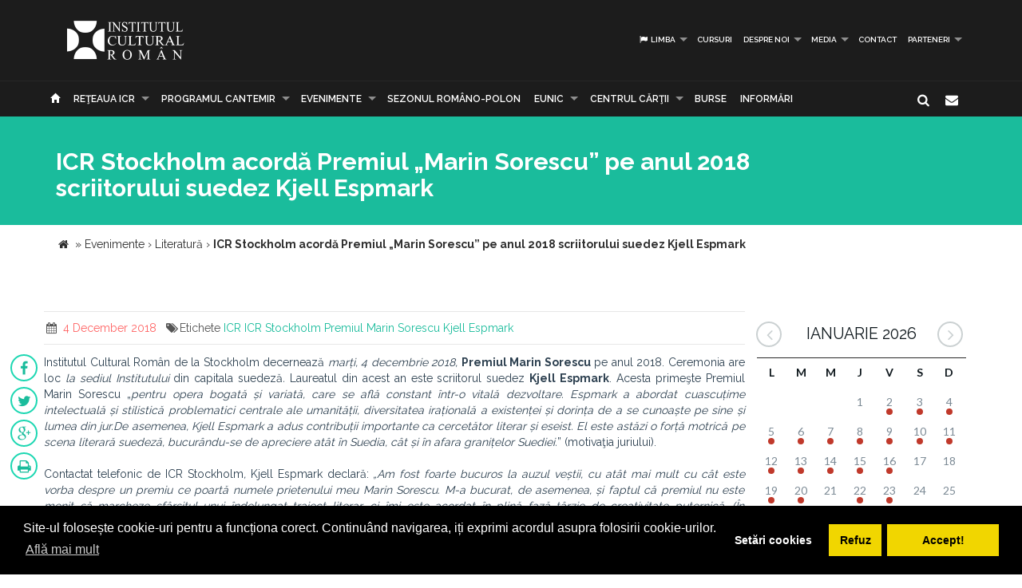

--- FILE ---
content_type: text/html; charset=UTF-8
request_url: https://www.icr.ro/engine/calendar-mini.php?start=2026-01-02&end=2026-02-01
body_size: 3421
content:
{"events":[{"day":"02","month":"01","year":"2026","titles":[{"title":"Concurs na\u021bional pentru selectarea proiectului care va reprezenta Rom\u00e2nia la cea de-a 61-a edi\u021bie a Expozi\u021biei Interna\u021bionale de Art\u0103 \u2013 la Biennale di Venezia","url":"https:\/\/www.icr.ro\/bucuresti\/concurs-national-pentru-selectarea-proiectului-care-va-reprezenta-romania-la-cea-de-a-61-a-editie-a-expozitiei-internationale-de-arta-la-biennale-di-venezia"}]},{"day":"03","month":"01","year":"2026","titles":[{"title":"Concurs na\u021bional pentru selectarea proiectului care va reprezenta Rom\u00e2nia la cea de-a 61-a edi\u021bie a Expozi\u021biei Interna\u021bionale de Art\u0103 \u2013 la Biennale di Venezia","url":"https:\/\/www.icr.ro\/bucuresti\/concurs-national-pentru-selectarea-proiectului-care-va-reprezenta-romania-la-cea-de-a-61-a-editie-a-expozitiei-internationale-de-arta-la-biennale-di-venezia"}]},{"day":"04","month":"01","year":"2026","titles":[{"title":"Concurs na\u021bional pentru selectarea proiectului care va reprezenta Rom\u00e2nia la cea de-a 61-a edi\u021bie a Expozi\u021biei Interna\u021bionale de Art\u0103 \u2013 la Biennale di Venezia","url":"https:\/\/www.icr.ro\/bucuresti\/concurs-national-pentru-selectarea-proiectului-care-va-reprezenta-romania-la-cea-de-a-61-a-editie-a-expozitiei-internationale-de-arta-la-biennale-di-venezia"}]},{"day":"05","month":"01","year":"2026","titles":[{"title":"Concurs na\u021bional pentru selectarea proiectului care va reprezenta Rom\u00e2nia la cea de-a 61-a edi\u021bie a Expozi\u021biei Interna\u021bionale de Art\u0103 \u2013 la Biennale di Venezia","url":"https:\/\/www.icr.ro\/bucuresti\/concurs-national-pentru-selectarea-proiectului-care-va-reprezenta-romania-la-cea-de-a-61-a-editie-a-expozitiei-internationale-de-arta-la-biennale-di-venezia"},{"title":"Cursuri gratuite de limba rom\u00e2n\u0103 pentru cet\u0103\u021beni ucraineni reziden\u021bi \u00een Rom\u00e2nia","url":"https:\/\/www.icr.ro\/bucuresti\/cursuri-gratuite-de-limba-romana-pentru-cetateni-ucraineni-rezidenti-in-romania-46108"}]},{"day":"06","month":"01","year":"2026","titles":[{"title":"Concurs na\u021bional pentru selectarea proiectului care va reprezenta Rom\u00e2nia la cea de-a 61-a edi\u021bie a Expozi\u021biei Interna\u021bionale de Art\u0103 \u2013 la Biennale di Venezia","url":"https:\/\/www.icr.ro\/bucuresti\/concurs-national-pentru-selectarea-proiectului-care-va-reprezenta-romania-la-cea-de-a-61-a-editie-a-expozitiei-internationale-de-arta-la-biennale-di-venezia"}]},{"day":"07","month":"01","year":"2026","titles":[{"title":"Concurs na\u021bional pentru selectarea proiectului care va reprezenta Rom\u00e2nia la cea de-a 61-a edi\u021bie a Expozi\u021biei Interna\u021bionale de Art\u0103 \u2013 la Biennale di Venezia","url":"https:\/\/www.icr.ro\/bucuresti\/concurs-national-pentru-selectarea-proiectului-care-va-reprezenta-romania-la-cea-de-a-61-a-editie-a-expozitiei-internationale-de-arta-la-biennale-di-venezia"}]},{"day":"08","month":"01","year":"2026","titles":[{"title":"Concurs na\u021bional pentru selectarea proiectului care va reprezenta Rom\u00e2nia la cea de-a 61-a edi\u021bie a Expozi\u021biei Interna\u021bionale de Art\u0103 \u2013 la Biennale di Venezia","url":"https:\/\/www.icr.ro\/bucuresti\/concurs-national-pentru-selectarea-proiectului-care-va-reprezenta-romania-la-cea-de-a-61-a-editie-a-expozitiei-internationale-de-arta-la-biennale-di-venezia"},{"title":"\u201eTrei Tenori Ie\u0219eni la Oslo\u201d - concerte de Ziua Culturii Na\u021bionale \u00een Norvegia","url":"https:\/\/www.icr.ro\/bucuresti\/trei-tenori-ieseni-la-oslo-concerte-de-ziua-culturii-nationale-in-norvegia"},{"title":"Istoria capitalei, \u00een expozi\u021bia \u201eBucure\u015fti: h\u0103r\u021bi \u00een mi\u0219care\u201d,  deschis\u0103 la Madrid de Ziua Culturii Na\u021bionale","url":"https:\/\/www.icr.ro\/bucuresti\/istoria-capitalei-in-expozitia-bucuresti-harti-in-miscare-deschisa-la-madrid-de-ziua-culturii-nationale"}]},{"day":"09","month":"01","year":"2026","titles":[{"title":"Concurs na\u021bional pentru selectarea proiectului care va reprezenta Rom\u00e2nia la cea de-a 61-a edi\u021bie a Expozi\u021biei Interna\u021bionale de Art\u0103 \u2013 la Biennale di Venezia","url":"https:\/\/www.icr.ro\/bucuresti\/concurs-national-pentru-selectarea-proiectului-care-va-reprezenta-romania-la-cea-de-a-61-a-editie-a-expozitiei-internationale-de-arta-la-biennale-di-venezia"},{"title":"ICR marcheaz\u0103 Ziua Culturii Na\u021bionale printr-un eveniment de excep\u021bie la Opera Na\u021bional\u0103 Bucure\u0219ti","url":"https:\/\/www.icr.ro\/bucuresti\/icr-marcheaza-ziua-culturii-nationale-printr-un-eveniment-de-exceptie-la-opera-nationala-bucuresti"}]},{"day":"10","month":"01","year":"2026","titles":[{"title":"Concurs na\u021bional pentru selectarea proiectului care va reprezenta Rom\u00e2nia la cea de-a 61-a edi\u021bie a Expozi\u021biei Interna\u021bionale de Art\u0103 \u2013 la Biennale di Venezia","url":"https:\/\/www.icr.ro\/bucuresti\/concurs-national-pentru-selectarea-proiectului-care-va-reprezenta-romania-la-cea-de-a-61-a-editie-a-expozitiei-internationale-de-arta-la-biennale-di-venezia"}]},{"day":"11","month":"01","year":"2026","titles":[{"title":"Concurs na\u021bional pentru selectarea proiectului care va reprezenta Rom\u00e2nia la cea de-a 61-a edi\u021bie a Expozi\u021biei Interna\u021bionale de Art\u0103 \u2013 la Biennale di Venezia","url":"https:\/\/www.icr.ro\/bucuresti\/concurs-national-pentru-selectarea-proiectului-care-va-reprezenta-romania-la-cea-de-a-61-a-editie-a-expozitiei-internationale-de-arta-la-biennale-di-venezia"}]},{"day":"12","month":"01","year":"2026","titles":[{"title":"Concurs na\u021bional pentru selectarea proiectului care va reprezenta Rom\u00e2nia la cea de-a 61-a edi\u021bie a Expozi\u021biei Interna\u021bionale de Art\u0103 \u2013 la Biennale di Venezia","url":"https:\/\/www.icr.ro\/bucuresti\/concurs-national-pentru-selectarea-proiectului-care-va-reprezenta-romania-la-cea-de-a-61-a-editie-a-expozitiei-internationale-de-arta-la-biennale-di-venezia"},{"title":"Actorii Emilia Popescu \u0219i Andr\u00e1s Demeter, acompania\u021bi de pianistul C\u0103t\u0103lin R\u0103ducanu, dau via\u021b\u0103 poeziei la ICR Londra","url":"https:\/\/www.icr.ro\/bucuresti\/actorii-emilia-popescu-si-andras-demeter-acompaniati-de-pianistul-catalin-raducanu-dau-viata-poeziei-la-icr-londra"},{"title":"La Gala Culturii Na\u021bionale organizat\u0103 de Memorialul Ipote\u0219ti, ICR decerneaz\u0103 Premiul Na\u021bional pentru Literatur\u0103 \u0219i Promovarea Dialogului Intercultural","url":"https:\/\/www.icr.ro\/bucuresti\/la-gala-culturii-nationale-organizata-de-memorialul-ipotesti-icr-decerneaza-premiul-national-pentru-literatura-si-promovarea-dialogului-intercultural"},{"title":"Expozi\u021bie de grafic\u0103 Hora\u021biu M\u0103l\u0103ele \u0219i decernarea titlului onorific \u201eAmicus Romaniae\u201d, la ICR Lisabona, de Ziua Culturii Na\u021bionale ","url":"https:\/\/www.icr.ro\/bucuresti\/expozitie-de-grafica-horatiu-malaele-si-decernarea-titlului-onorific-amicus-romaniae-la-icr-lisabona-de-ziua-culturii-nationale"},{"title":"Cursuri de limba rom\u00e2n\u0103 pentru str\u0103ini organizate de Institutul Cultural Rom\u00e2n","url":"https:\/\/www.icr.ro\/bucuresti\/cursuri-de-limba-romana-pentru-straini-organizate-de-institutul-cultural-roman-46135"},{"title":"Recital extraordinar Adela Liculescu la Stockholm, de Ziua Culturii Na\u021bionale. Pianista a ales \u0219i partituri rare","url":"https:\/\/www.icr.ro\/bucuresti\/recital-extraordinar-adela-liculescu-la-stockholm-de-ziua-culturii-nationale-pianista-a-ales-si-partituri-rare"},{"title":"Rezultatele Etapei a II-a a Concursului na\u021bional pentru selectarea proiectului care va reprezenta Rom\u00e2nia la cea de-a 61-a edi\u021bie a Expozi\u021biei Interna\u021bionale de Art\u0103 \u2013 la Biennale di Venezia ","url":"https:\/\/www.icr.ro\/bucuresti\/rezultatele-etapei-a-ii-a-a-concursului-national-pentru-selectarea-proiectului-care-va-reprezenta-romania-la-cea-de-a-61-a-editie-a-expozitiei-internationale-de-arta-la-biennale-di-venezia"},{"title":"Maraton de lectur\u0103 la Biblioteca Na\u021bional\u0103 a Spaniei, de Ziua Culturii Na\u021bionale","url":"https:\/\/www.icr.ro\/bucuresti\/maraton-de-lectura-la-biblioteca-nationala-a-spaniei-de-ziua-culturii-nationale"}]},{"day":"13","month":"01","year":"2026","titles":[{"title":"Concurs na\u021bional pentru selectarea proiectului care va reprezenta Rom\u00e2nia la cea de-a 61-a edi\u021bie a Expozi\u021biei Interna\u021bionale de Art\u0103 \u2013 la Biennale di Venezia","url":"https:\/\/www.icr.ro\/bucuresti\/concurs-national-pentru-selectarea-proiectului-care-va-reprezenta-romania-la-cea-de-a-61-a-editie-a-expozitiei-internationale-de-arta-la-biennale-di-venezia"},{"title":"ICR celebreaz\u0103 Ziua Culturii Na\u021bionale \u00een \u021bar\u0103 \u0219i \u00een str\u0103in\u0103tate, prin concerte, spectacole, lecturi, conferin\u021be, proiec\u021bii de film, expozi\u021bii \u0219i evenimente editoriale","url":"https:\/\/www.icr.ro\/bucuresti\/icr-celebreaza-ziua-culturii-nationale-in-tara-si-in-strainatate-prin-concerte-spectacole-lecturi-conferinte-proiectii-de-film-expozitii-si-evenimente-editoriale"},{"title":" Recital al Corului \u201eMadrigal\u201d, prezentat de ICR, de Ziua Culturii Na\u021bionale","url":"https:\/\/www.icr.ro\/bucuresti\/recital-al-corului-madrigal-prezentat-de-icr-de-ziua-culturii-nationale"},{"title":"Pianista Adela Liculescu sus\u021bine un recital extraordinar la Sala Mare a Radioului Austriac, de Ziua Culturii Na\u021bionale","url":"https:\/\/www.icr.ro\/bucuresti\/pianista-adela-liculescu-sustine-un-recital-extraordinar-la-sala-mare-a-radioului-austriac-de-ziua-culturii-nationale"},{"title":"ICR Var\u0219ovia invit\u0103 publicul la o discu\u021bie pe marginea volumului \u201eCarpa\u021bii. Povestea unor mun\u021bi\u201c, la Cracovia","url":"https:\/\/www.icr.ro\/bucuresti\/icr-varsovia-invita-publicul-la-o-discutie-pe-marginea-volumului-carpatii-povestea-unor-munti-la-cracovia"},{"title":"Lansarea volumului \u201eTristan Tzara \u0219i Vicente Huidobro: Coresponden\u021b\u0103 (1918-1927)\u201d, la Madrid","url":"https:\/\/www.icr.ro\/bucuresti\/lansarea-volumului-tristan-tzara-si-vicente-huidobro-corespondenta-1918-1927-la-madrid"}]},{"day":"14","month":"01","year":"2026","titles":[{"title":"Concurs na\u021bional pentru selectarea proiectului care va reprezenta Rom\u00e2nia la cea de-a 61-a edi\u021bie a Expozi\u021biei Interna\u021bionale de Art\u0103 \u2013 la Biennale di Venezia","url":"https:\/\/www.icr.ro\/bucuresti\/concurs-national-pentru-selectarea-proiectului-care-va-reprezenta-romania-la-cea-de-a-61-a-editie-a-expozitiei-internationale-de-arta-la-biennale-di-venezia"},{"title":"Sear\u0103 dedicat\u0103 lui G\u00e1bor Tompa, figur\u0103 marcant\u0103 a teatrului interna\u021bional, la ICR New York, de Ziua Culturii Na\u021bionale","url":"https:\/\/www.icr.ro\/bucuresti\/seara-dedicata-lui-gabor-tompa-figura-marcanta-a-teatrului-international-la-icr-new-york-de-ziua-culturii-nationale"},{"title":"Regulamentul privind ocuparea posturilor vacante \u0219i temporar vacante \u00een cadrul ICR","url":"https:\/\/www.icr.ro\/bucuresti\/regulamentul-privind-ocuparea-posturilor-vacante-si-temporar-vacante-in-cadrul-icr"},{"title":"Dup\u0103 Cannes, scurtmetrajul Ali\u0219veri\u0219, regizat de Vasile Todinca, selectat \u00een competi\u021bia Festivalului Premiers Plans de la Angers","url":"https:\/\/www.icr.ro\/bucuresti\/dupa-cannes-scurtmetrajul-alisveris-regizat-de-vasile-todinca-selectat-in-competitia-festivalului-premiers-plans-de-la-angers"}]},{"day":"15","month":"01","year":"2026","titles":[{"title":"Concurs na\u021bional pentru selectarea proiectului care va reprezenta Rom\u00e2nia la cea de-a 61-a edi\u021bie a Expozi\u021biei Interna\u021bionale de Art\u0103 \u2013 la Biennale di Venezia","url":"https:\/\/www.icr.ro\/bucuresti\/concurs-national-pentru-selectarea-proiectului-care-va-reprezenta-romania-la-cea-de-a-61-a-editie-a-expozitiei-internationale-de-arta-la-biennale-di-venezia"},{"title":"Speciali\u0219ti spanioli discut\u0103 despre \u201eBr\u00e2ncu\u0219i \u0219i avangarda rom\u00e2neasc\u0103 \u2013 peripluri, forme \u0219i viitor\u201c la Segovia","url":"https:\/\/www.icr.ro\/bucuresti\/specialisti-spanioli-discuta-despre-brancusi-si-avangarda-romaneasca-peripluri-forme-si-viitor-la-segovia"},{"title":"Maraton \u201eDada-Lecture\u201d la Paris, cu texte reprezentative din literatura rom\u00e2n\u0103 de avangard\u0103 ","url":"https:\/\/www.icr.ro\/bucuresti\/maraton-dada-lecture-la-paris-cu-texte-reprezentative-din-literatura-romana-de-avangarda"}]},{"day":"16","month":"01","year":"2026","titles":[{"title":"Concurs na\u021bional pentru selectarea proiectului care va reprezenta Rom\u00e2nia la cea de-a 61-a edi\u021bie a Expozi\u021biei Interna\u021bionale de Art\u0103 \u2013 la Biennale di Venezia","url":"https:\/\/www.icr.ro\/bucuresti\/concurs-national-pentru-selectarea-proiectului-care-va-reprezenta-romania-la-cea-de-a-61-a-editie-a-expozitiei-internationale-de-arta-la-biennale-di-venezia"}]},{"day":"19","month":"01","year":"2026","titles":[{"title":"Documentarul \u201eEminescu \u2013 Veronica \u2013 Creang\u0103\u201d, produs \u00een 1914 de Path\u00e9, \u0219i recital de muzic\u0103 de camer\u0103, la Tokyo","url":"https:\/\/www.icr.ro\/bucuresti\/documentarul-eminescu-veronica-creanga-produs-in-1914-de-pathe-si-recital-de-muzica-de-camera-la-tokyo"},{"title":"\u201eEFEMER_NON EFEMER: \u00centre literatur\u0103 \u0219i teatru\u201d, la ICR Budapesta","url":"https:\/\/www.icr.ro\/bucuresti\/efemernon-efemer-intre-literatura-si-teatru-la-icr-budapesta"}]},{"day":"23","month":"01","year":"2026","titles":[{"title":"Eveniment cu Ana Blandiana \u0219i Adina Rosetti la ICR","url":"https:\/\/www.icr.ro\/bucuresti\/eveniment-cu-ana-blandiana-si-adina-rosetti-la-icr"},{"title":"Recital Duo Goldstein la Paris, dedicat compozitorilor evrei care au f\u0103cut din muzic\u0103 un act de supravie\u021buire","url":"https:\/\/www.icr.ro\/bucuresti\/recital-duo-goldstein-la-paris-dedicat-compozitorilor-evrei-care-au-facut-din-muzica-un-act-de-supravietuire"},{"title":"Sear\u0103 dedicat\u0103 memoriei Holocaustului \u00eempotriva romilor, la ICR Stockholm","url":"https:\/\/www.icr.ro\/bucuresti\/seara-dedicata-memoriei-holocaustului-impotriva-romilor-la-icr-stockholm"},{"title":"Comemorarea victimelor Holocaustului: \u201eBenjamin Fondane \u0219i Paul Celan \u2013 literatur\u0103, memorie \u0219i exil\u201d, la ICR New York","url":"https:\/\/www.icr.ro\/bucuresti\/comemorarea-victimelor-holocaustului-benjamin-fondane-si-paul-celan-literatura-memorie-si-exil-la-icr-new-york"}]},{"day":"20","month":"01","year":"2026","titles":[{"title":"Muzica \u2013 limbaj universal al memoriei \u0219i reflec\u021biei. Recital de pian \u0219i clarinet la Viena, dedicat victimelor Holocaustului ","url":"https:\/\/www.icr.ro\/bucuresti\/muzica-limbaj-universal-al-memoriei-si-reflectiei-recital-de-pian-si-clarinet-la-viena-dedicat-victimelor-holocaustului"}]},{"day":"22","month":"01","year":"2026","titles":[{"title":"\u201eLove Hurts\u201d, regizat de Alexandru Mavrodineanu, \u00een competi\u021bia Festivalului Interna\u021bional de Film Documentar de la Budapesta","url":"https:\/\/www.icr.ro\/bucuresti\/love-hurts-regizat-de-alexandru-mavrodineanu-in-competitia-festivalului-international-de-film-documentar-de-la-budapesta"},{"title":"Eveniment imersiv la ICR, pe 27 ianuarie: HUMAN VIOLINS, proiect multipremiat de realitate virtual\u0103","url":"https:\/\/www.icr.ro\/bucuresti\/eveniment-imersiv-la-icr-pe-27-ianuarie-human-violins-proiect-multipremiat-de-realitate-virtuala"},{"title":"\u201eDe ce m\u0103 cheam\u0103 Nora, c\u00e2nd cerul meu e senin?\u201c - portret cinematografic al poetei Nora Iuga, prezentat \u00een Danemarca","url":"https:\/\/www.icr.ro\/bucuresti\/de-ce-ma-cheama-nora-cand-cerul-meu-e-senin-portret-cinematografic-al-poetei-nora-iuga-prezentat-in-danemarca"},{"title":"Proiectul care va reprezenta Rom\u00e2nia la Bienala de Art\u0103 de la Vene\u021bia: Anca Benera & Arnold Estef\u00e1n: Marea Neagr\u0103 la plural \u2013 Compozi\u021bii pentru ochiul sonor \/ Black Seas \u2013 Scores for the Sonic Eye","url":"https:\/\/www.icr.ro\/bucuresti\/proiectul-care-va-reprezenta-romania-la-bienala-de-arta-de-la-venetia-anca-benera-arnold-estefan-marea-neagra-la-plural-compozitii-pentru-ochiul-sonor-black-seas-scores-for-the-sonic-eye"}]}]}